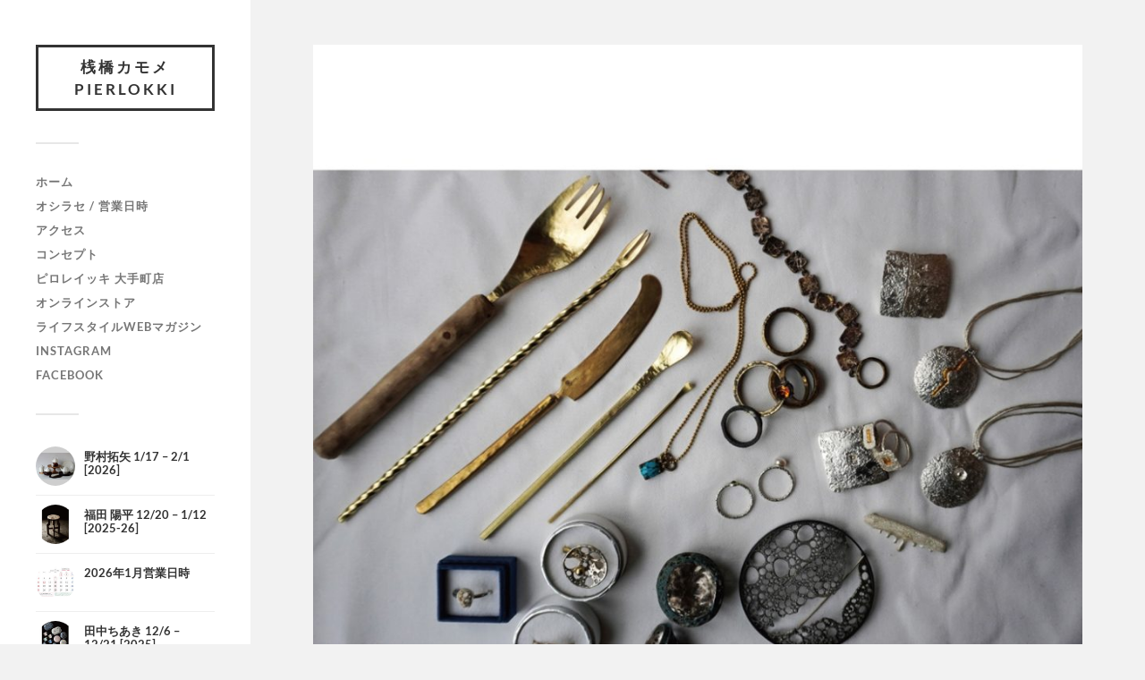

--- FILE ---
content_type: text/html; charset=UTF-8
request_url: https://pierlokki.com/202010dmfujii%C2%95a-33
body_size: 75873
content:
<!DOCTYPE html>

<html class="no-js" dir="ltr" lang="ja" prefix="og: https://ogp.me/ns#">

	<head profile="http://gmpg.org/xfn/11">
		
		<meta http-equiv="Content-Type" content="text/html; charset=UTF-8" />
		<meta name="viewport" content="width=device-width, initial-scale=1.0, maximum-scale=1.0, user-scalable=no" >
		 
		<title>202401DM表_syl_HP | 桟橋カモメ PIERLOKKI</title>

		<!-- All in One SEO 4.9.2 - aioseo.com -->
	<meta name="robots" content="max-image-preview:large" />
	<meta name="author" content="pierlokki"/>
	<link rel="canonical" href="https://pierlokki.com/202010dmfujii%c2%95a-33" />
	<meta name="generator" content="All in One SEO (AIOSEO) 4.9.2" />
		<meta property="og:locale" content="ja_JP" />
		<meta property="og:site_name" content="桟橋カモメ PIERLOKKI | 器・民藝・ガラス・家具・クラフト・北欧ヴィンテージ" />
		<meta property="og:type" content="article" />
		<meta property="og:title" content="202401DM表_syl_HP | 桟橋カモメ PIERLOKKI" />
		<meta property="og:url" content="https://pierlokki.com/202010dmfujii%c2%95a-33" />
		<meta property="article:published_time" content="2023-12-31T02:28:37+00:00" />
		<meta property="article:modified_time" content="2023-12-31T02:30:18+00:00" />
		<meta name="twitter:card" content="summary" />
		<meta name="twitter:title" content="202401DM表_syl_HP | 桟橋カモメ PIERLOKKI" />
		<script type="application/ld+json" class="aioseo-schema">
			{"@context":"https:\/\/schema.org","@graph":[{"@type":"BreadcrumbList","@id":"https:\/\/pierlokki.com\/202010dmfujii%c2%95a-33#breadcrumblist","itemListElement":[{"@type":"ListItem","@id":"https:\/\/pierlokki.com#listItem","position":1,"name":"\u30db\u30fc\u30e0","item":"https:\/\/pierlokki.com","nextItem":{"@type":"ListItem","@id":"https:\/\/pierlokki.com\/202010dmfujii%c2%95a-33#listItem","name":"202401DM\u8868_syl_HP"}},{"@type":"ListItem","@id":"https:\/\/pierlokki.com\/202010dmfujii%c2%95a-33#listItem","position":2,"name":"202401DM\u8868_syl_HP","previousItem":{"@type":"ListItem","@id":"https:\/\/pierlokki.com#listItem","name":"\u30db\u30fc\u30e0"}}]},{"@type":"ItemPage","@id":"https:\/\/pierlokki.com\/202010dmfujii%c2%95a-33#itempage","url":"https:\/\/pierlokki.com\/202010dmfujii%c2%95a-33","name":"202401DM\u8868_syl_HP | \u685f\u6a4b\u30ab\u30e2\u30e1 PIERLOKKI","inLanguage":"ja","isPartOf":{"@id":"https:\/\/pierlokki.com\/#website"},"breadcrumb":{"@id":"https:\/\/pierlokki.com\/202010dmfujii%c2%95a-33#breadcrumblist"},"author":{"@id":"https:\/\/pierlokki.com\/archives\/author\/pierlokki#author"},"creator":{"@id":"https:\/\/pierlokki.com\/archives\/author\/pierlokki#author"},"datePublished":"2023-12-31T11:28:37+09:00","dateModified":"2023-12-31T11:30:18+09:00"},{"@type":"Organization","@id":"https:\/\/pierlokki.com\/#organization","name":"\u685f\u6a4b\u30ab\u30e2\u30e1 PIERLOKKI","description":"\u5668\u30fb\u6c11\u85dd\u30fb\u30ac\u30e9\u30b9\u30fb\u5bb6\u5177\u30fb\u30af\u30e9\u30d5\u30c8\u30fb\u5317\u6b27\u30f4\u30a3\u30f3\u30c6\u30fc\u30b8","url":"https:\/\/pierlokki.com\/"},{"@type":"Person","@id":"https:\/\/pierlokki.com\/archives\/author\/pierlokki#author","url":"https:\/\/pierlokki.com\/archives\/author\/pierlokki","name":"pierlokki"},{"@type":"WebSite","@id":"https:\/\/pierlokki.com\/#website","url":"https:\/\/pierlokki.com\/","name":"\u685f\u6a4b\u30ab\u30e2\u30e1 PIERLOKKI","description":"\u5668\u30fb\u6c11\u85dd\u30fb\u30ac\u30e9\u30b9\u30fb\u5bb6\u5177\u30fb\u30af\u30e9\u30d5\u30c8\u30fb\u5317\u6b27\u30f4\u30a3\u30f3\u30c6\u30fc\u30b8","inLanguage":"ja","publisher":{"@id":"https:\/\/pierlokki.com\/#organization"}}]}
		</script>
		<!-- All in One SEO -->

<script>document.documentElement.className = document.documentElement.className.replace("no-js","js");</script>
<link rel="alternate" type="application/rss+xml" title="桟橋カモメ PIERLOKKI &raquo; フィード" href="https://pierlokki.com/feed" />
<link rel="alternate" type="application/rss+xml" title="桟橋カモメ PIERLOKKI &raquo; コメントフィード" href="https://pierlokki.com/comments/feed" />
<link rel="alternate" title="oEmbed (JSON)" type="application/json+oembed" href="https://pierlokki.com/wp-json/oembed/1.0/embed?url=https%3A%2F%2Fpierlokki.com%2F202010dmfujii%25c2%2595a-33" />
<link rel="alternate" title="oEmbed (XML)" type="text/xml+oembed" href="https://pierlokki.com/wp-json/oembed/1.0/embed?url=https%3A%2F%2Fpierlokki.com%2F202010dmfujii%25c2%2595a-33&#038;format=xml" />
<style id='wp-img-auto-sizes-contain-inline-css' type='text/css'>
img:is([sizes=auto i],[sizes^="auto," i]){contain-intrinsic-size:3000px 1500px}
/*# sourceURL=wp-img-auto-sizes-contain-inline-css */
</style>
<link rel='stylesheet' id='sbi_styles-css' href='https://pierlokki.com/wp/wp-content/plugins/instagram-feed/css/sbi-styles.min.css?ver=6.10.0' type='text/css' media='all' />
<style id='wp-emoji-styles-inline-css' type='text/css'>

	img.wp-smiley, img.emoji {
		display: inline !important;
		border: none !important;
		box-shadow: none !important;
		height: 1em !important;
		width: 1em !important;
		margin: 0 0.07em !important;
		vertical-align: -0.1em !important;
		background: none !important;
		padding: 0 !important;
	}
/*# sourceURL=wp-emoji-styles-inline-css */
</style>
<style id='wp-block-library-inline-css' type='text/css'>
:root{--wp-block-synced-color:#7a00df;--wp-block-synced-color--rgb:122,0,223;--wp-bound-block-color:var(--wp-block-synced-color);--wp-editor-canvas-background:#ddd;--wp-admin-theme-color:#007cba;--wp-admin-theme-color--rgb:0,124,186;--wp-admin-theme-color-darker-10:#006ba1;--wp-admin-theme-color-darker-10--rgb:0,107,160.5;--wp-admin-theme-color-darker-20:#005a87;--wp-admin-theme-color-darker-20--rgb:0,90,135;--wp-admin-border-width-focus:2px}@media (min-resolution:192dpi){:root{--wp-admin-border-width-focus:1.5px}}.wp-element-button{cursor:pointer}:root .has-very-light-gray-background-color{background-color:#eee}:root .has-very-dark-gray-background-color{background-color:#313131}:root .has-very-light-gray-color{color:#eee}:root .has-very-dark-gray-color{color:#313131}:root .has-vivid-green-cyan-to-vivid-cyan-blue-gradient-background{background:linear-gradient(135deg,#00d084,#0693e3)}:root .has-purple-crush-gradient-background{background:linear-gradient(135deg,#34e2e4,#4721fb 50%,#ab1dfe)}:root .has-hazy-dawn-gradient-background{background:linear-gradient(135deg,#faaca8,#dad0ec)}:root .has-subdued-olive-gradient-background{background:linear-gradient(135deg,#fafae1,#67a671)}:root .has-atomic-cream-gradient-background{background:linear-gradient(135deg,#fdd79a,#004a59)}:root .has-nightshade-gradient-background{background:linear-gradient(135deg,#330968,#31cdcf)}:root .has-midnight-gradient-background{background:linear-gradient(135deg,#020381,#2874fc)}:root{--wp--preset--font-size--normal:16px;--wp--preset--font-size--huge:42px}.has-regular-font-size{font-size:1em}.has-larger-font-size{font-size:2.625em}.has-normal-font-size{font-size:var(--wp--preset--font-size--normal)}.has-huge-font-size{font-size:var(--wp--preset--font-size--huge)}.has-text-align-center{text-align:center}.has-text-align-left{text-align:left}.has-text-align-right{text-align:right}.has-fit-text{white-space:nowrap!important}#end-resizable-editor-section{display:none}.aligncenter{clear:both}.items-justified-left{justify-content:flex-start}.items-justified-center{justify-content:center}.items-justified-right{justify-content:flex-end}.items-justified-space-between{justify-content:space-between}.screen-reader-text{border:0;clip-path:inset(50%);height:1px;margin:-1px;overflow:hidden;padding:0;position:absolute;width:1px;word-wrap:normal!important}.screen-reader-text:focus{background-color:#ddd;clip-path:none;color:#444;display:block;font-size:1em;height:auto;left:5px;line-height:normal;padding:15px 23px 14px;text-decoration:none;top:5px;width:auto;z-index:100000}html :where(.has-border-color){border-style:solid}html :where([style*=border-top-color]){border-top-style:solid}html :where([style*=border-right-color]){border-right-style:solid}html :where([style*=border-bottom-color]){border-bottom-style:solid}html :where([style*=border-left-color]){border-left-style:solid}html :where([style*=border-width]){border-style:solid}html :where([style*=border-top-width]){border-top-style:solid}html :where([style*=border-right-width]){border-right-style:solid}html :where([style*=border-bottom-width]){border-bottom-style:solid}html :where([style*=border-left-width]){border-left-style:solid}html :where(img[class*=wp-image-]){height:auto;max-width:100%}:where(figure){margin:0 0 1em}html :where(.is-position-sticky){--wp-admin--admin-bar--position-offset:var(--wp-admin--admin-bar--height,0px)}@media screen and (max-width:600px){html :where(.is-position-sticky){--wp-admin--admin-bar--position-offset:0px}}

/*# sourceURL=wp-block-library-inline-css */
</style><style id='wp-block-social-links-inline-css' type='text/css'>
.wp-block-social-links{background:none;box-sizing:border-box;margin-left:0;padding-left:0;padding-right:0;text-indent:0}.wp-block-social-links .wp-social-link a,.wp-block-social-links .wp-social-link a:hover{border-bottom:0;box-shadow:none;text-decoration:none}.wp-block-social-links .wp-social-link svg{height:1em;width:1em}.wp-block-social-links .wp-social-link span:not(.screen-reader-text){font-size:.65em;margin-left:.5em;margin-right:.5em}.wp-block-social-links.has-small-icon-size{font-size:16px}.wp-block-social-links,.wp-block-social-links.has-normal-icon-size{font-size:24px}.wp-block-social-links.has-large-icon-size{font-size:36px}.wp-block-social-links.has-huge-icon-size{font-size:48px}.wp-block-social-links.aligncenter{display:flex;justify-content:center}.wp-block-social-links.alignright{justify-content:flex-end}.wp-block-social-link{border-radius:9999px;display:block}@media not (prefers-reduced-motion){.wp-block-social-link{transition:transform .1s ease}}.wp-block-social-link{height:auto}.wp-block-social-link a{align-items:center;display:flex;line-height:0}.wp-block-social-link:hover{transform:scale(1.1)}.wp-block-social-links .wp-block-social-link.wp-social-link{display:inline-block;margin:0;padding:0}.wp-block-social-links .wp-block-social-link.wp-social-link .wp-block-social-link-anchor,.wp-block-social-links .wp-block-social-link.wp-social-link .wp-block-social-link-anchor svg,.wp-block-social-links .wp-block-social-link.wp-social-link .wp-block-social-link-anchor:active,.wp-block-social-links .wp-block-social-link.wp-social-link .wp-block-social-link-anchor:hover,.wp-block-social-links .wp-block-social-link.wp-social-link .wp-block-social-link-anchor:visited{color:currentColor;fill:currentColor}:where(.wp-block-social-links:not(.is-style-logos-only)) .wp-social-link{background-color:#f0f0f0;color:#444}:where(.wp-block-social-links:not(.is-style-logos-only)) .wp-social-link-amazon{background-color:#f90;color:#fff}:where(.wp-block-social-links:not(.is-style-logos-only)) .wp-social-link-bandcamp{background-color:#1ea0c3;color:#fff}:where(.wp-block-social-links:not(.is-style-logos-only)) .wp-social-link-behance{background-color:#0757fe;color:#fff}:where(.wp-block-social-links:not(.is-style-logos-only)) .wp-social-link-bluesky{background-color:#0a7aff;color:#fff}:where(.wp-block-social-links:not(.is-style-logos-only)) .wp-social-link-codepen{background-color:#1e1f26;color:#fff}:where(.wp-block-social-links:not(.is-style-logos-only)) .wp-social-link-deviantart{background-color:#02e49b;color:#fff}:where(.wp-block-social-links:not(.is-style-logos-only)) .wp-social-link-discord{background-color:#5865f2;color:#fff}:where(.wp-block-social-links:not(.is-style-logos-only)) .wp-social-link-dribbble{background-color:#e94c89;color:#fff}:where(.wp-block-social-links:not(.is-style-logos-only)) .wp-social-link-dropbox{background-color:#4280ff;color:#fff}:where(.wp-block-social-links:not(.is-style-logos-only)) .wp-social-link-etsy{background-color:#f45800;color:#fff}:where(.wp-block-social-links:not(.is-style-logos-only)) .wp-social-link-facebook{background-color:#0866ff;color:#fff}:where(.wp-block-social-links:not(.is-style-logos-only)) .wp-social-link-fivehundredpx{background-color:#000;color:#fff}:where(.wp-block-social-links:not(.is-style-logos-only)) .wp-social-link-flickr{background-color:#0461dd;color:#fff}:where(.wp-block-social-links:not(.is-style-logos-only)) .wp-social-link-foursquare{background-color:#e65678;color:#fff}:where(.wp-block-social-links:not(.is-style-logos-only)) .wp-social-link-github{background-color:#24292d;color:#fff}:where(.wp-block-social-links:not(.is-style-logos-only)) .wp-social-link-goodreads{background-color:#eceadd;color:#382110}:where(.wp-block-social-links:not(.is-style-logos-only)) .wp-social-link-google{background-color:#ea4434;color:#fff}:where(.wp-block-social-links:not(.is-style-logos-only)) .wp-social-link-gravatar{background-color:#1d4fc4;color:#fff}:where(.wp-block-social-links:not(.is-style-logos-only)) .wp-social-link-instagram{background-color:#f00075;color:#fff}:where(.wp-block-social-links:not(.is-style-logos-only)) .wp-social-link-lastfm{background-color:#e21b24;color:#fff}:where(.wp-block-social-links:not(.is-style-logos-only)) .wp-social-link-linkedin{background-color:#0d66c2;color:#fff}:where(.wp-block-social-links:not(.is-style-logos-only)) .wp-social-link-mastodon{background-color:#3288d4;color:#fff}:where(.wp-block-social-links:not(.is-style-logos-only)) .wp-social-link-medium{background-color:#000;color:#fff}:where(.wp-block-social-links:not(.is-style-logos-only)) .wp-social-link-meetup{background-color:#f6405f;color:#fff}:where(.wp-block-social-links:not(.is-style-logos-only)) .wp-social-link-patreon{background-color:#000;color:#fff}:where(.wp-block-social-links:not(.is-style-logos-only)) .wp-social-link-pinterest{background-color:#e60122;color:#fff}:where(.wp-block-social-links:not(.is-style-logos-only)) .wp-social-link-pocket{background-color:#ef4155;color:#fff}:where(.wp-block-social-links:not(.is-style-logos-only)) .wp-social-link-reddit{background-color:#ff4500;color:#fff}:where(.wp-block-social-links:not(.is-style-logos-only)) .wp-social-link-skype{background-color:#0478d7;color:#fff}:where(.wp-block-social-links:not(.is-style-logos-only)) .wp-social-link-snapchat{background-color:#fefc00;color:#fff;stroke:#000}:where(.wp-block-social-links:not(.is-style-logos-only)) .wp-social-link-soundcloud{background-color:#ff5600;color:#fff}:where(.wp-block-social-links:not(.is-style-logos-only)) .wp-social-link-spotify{background-color:#1bd760;color:#fff}:where(.wp-block-social-links:not(.is-style-logos-only)) .wp-social-link-telegram{background-color:#2aabee;color:#fff}:where(.wp-block-social-links:not(.is-style-logos-only)) .wp-social-link-threads{background-color:#000;color:#fff}:where(.wp-block-social-links:not(.is-style-logos-only)) .wp-social-link-tiktok{background-color:#000;color:#fff}:where(.wp-block-social-links:not(.is-style-logos-only)) .wp-social-link-tumblr{background-color:#011835;color:#fff}:where(.wp-block-social-links:not(.is-style-logos-only)) .wp-social-link-twitch{background-color:#6440a4;color:#fff}:where(.wp-block-social-links:not(.is-style-logos-only)) .wp-social-link-twitter{background-color:#1da1f2;color:#fff}:where(.wp-block-social-links:not(.is-style-logos-only)) .wp-social-link-vimeo{background-color:#1eb7ea;color:#fff}:where(.wp-block-social-links:not(.is-style-logos-only)) .wp-social-link-vk{background-color:#4680c2;color:#fff}:where(.wp-block-social-links:not(.is-style-logos-only)) .wp-social-link-wordpress{background-color:#3499cd;color:#fff}:where(.wp-block-social-links:not(.is-style-logos-only)) .wp-social-link-whatsapp{background-color:#25d366;color:#fff}:where(.wp-block-social-links:not(.is-style-logos-only)) .wp-social-link-x{background-color:#000;color:#fff}:where(.wp-block-social-links:not(.is-style-logos-only)) .wp-social-link-yelp{background-color:#d32422;color:#fff}:where(.wp-block-social-links:not(.is-style-logos-only)) .wp-social-link-youtube{background-color:red;color:#fff}:where(.wp-block-social-links.is-style-logos-only) .wp-social-link{background:none}:where(.wp-block-social-links.is-style-logos-only) .wp-social-link svg{height:1.25em;width:1.25em}:where(.wp-block-social-links.is-style-logos-only) .wp-social-link-amazon{color:#f90}:where(.wp-block-social-links.is-style-logos-only) .wp-social-link-bandcamp{color:#1ea0c3}:where(.wp-block-social-links.is-style-logos-only) .wp-social-link-behance{color:#0757fe}:where(.wp-block-social-links.is-style-logos-only) .wp-social-link-bluesky{color:#0a7aff}:where(.wp-block-social-links.is-style-logos-only) .wp-social-link-codepen{color:#1e1f26}:where(.wp-block-social-links.is-style-logos-only) .wp-social-link-deviantart{color:#02e49b}:where(.wp-block-social-links.is-style-logos-only) .wp-social-link-discord{color:#5865f2}:where(.wp-block-social-links.is-style-logos-only) .wp-social-link-dribbble{color:#e94c89}:where(.wp-block-social-links.is-style-logos-only) .wp-social-link-dropbox{color:#4280ff}:where(.wp-block-social-links.is-style-logos-only) .wp-social-link-etsy{color:#f45800}:where(.wp-block-social-links.is-style-logos-only) .wp-social-link-facebook{color:#0866ff}:where(.wp-block-social-links.is-style-logos-only) .wp-social-link-fivehundredpx{color:#000}:where(.wp-block-social-links.is-style-logos-only) .wp-social-link-flickr{color:#0461dd}:where(.wp-block-social-links.is-style-logos-only) .wp-social-link-foursquare{color:#e65678}:where(.wp-block-social-links.is-style-logos-only) .wp-social-link-github{color:#24292d}:where(.wp-block-social-links.is-style-logos-only) .wp-social-link-goodreads{color:#382110}:where(.wp-block-social-links.is-style-logos-only) .wp-social-link-google{color:#ea4434}:where(.wp-block-social-links.is-style-logos-only) .wp-social-link-gravatar{color:#1d4fc4}:where(.wp-block-social-links.is-style-logos-only) .wp-social-link-instagram{color:#f00075}:where(.wp-block-social-links.is-style-logos-only) .wp-social-link-lastfm{color:#e21b24}:where(.wp-block-social-links.is-style-logos-only) .wp-social-link-linkedin{color:#0d66c2}:where(.wp-block-social-links.is-style-logos-only) .wp-social-link-mastodon{color:#3288d4}:where(.wp-block-social-links.is-style-logos-only) .wp-social-link-medium{color:#000}:where(.wp-block-social-links.is-style-logos-only) .wp-social-link-meetup{color:#f6405f}:where(.wp-block-social-links.is-style-logos-only) .wp-social-link-patreon{color:#000}:where(.wp-block-social-links.is-style-logos-only) .wp-social-link-pinterest{color:#e60122}:where(.wp-block-social-links.is-style-logos-only) .wp-social-link-pocket{color:#ef4155}:where(.wp-block-social-links.is-style-logos-only) .wp-social-link-reddit{color:#ff4500}:where(.wp-block-social-links.is-style-logos-only) .wp-social-link-skype{color:#0478d7}:where(.wp-block-social-links.is-style-logos-only) .wp-social-link-snapchat{color:#fff;stroke:#000}:where(.wp-block-social-links.is-style-logos-only) .wp-social-link-soundcloud{color:#ff5600}:where(.wp-block-social-links.is-style-logos-only) .wp-social-link-spotify{color:#1bd760}:where(.wp-block-social-links.is-style-logos-only) .wp-social-link-telegram{color:#2aabee}:where(.wp-block-social-links.is-style-logos-only) .wp-social-link-threads{color:#000}:where(.wp-block-social-links.is-style-logos-only) .wp-social-link-tiktok{color:#000}:where(.wp-block-social-links.is-style-logos-only) .wp-social-link-tumblr{color:#011835}:where(.wp-block-social-links.is-style-logos-only) .wp-social-link-twitch{color:#6440a4}:where(.wp-block-social-links.is-style-logos-only) .wp-social-link-twitter{color:#1da1f2}:where(.wp-block-social-links.is-style-logos-only) .wp-social-link-vimeo{color:#1eb7ea}:where(.wp-block-social-links.is-style-logos-only) .wp-social-link-vk{color:#4680c2}:where(.wp-block-social-links.is-style-logos-only) .wp-social-link-whatsapp{color:#25d366}:where(.wp-block-social-links.is-style-logos-only) .wp-social-link-wordpress{color:#3499cd}:where(.wp-block-social-links.is-style-logos-only) .wp-social-link-x{color:#000}:where(.wp-block-social-links.is-style-logos-only) .wp-social-link-yelp{color:#d32422}:where(.wp-block-social-links.is-style-logos-only) .wp-social-link-youtube{color:red}.wp-block-social-links.is-style-pill-shape .wp-social-link{width:auto}:root :where(.wp-block-social-links .wp-social-link a){padding:.25em}:root :where(.wp-block-social-links.is-style-logos-only .wp-social-link a){padding:0}:root :where(.wp-block-social-links.is-style-pill-shape .wp-social-link a){padding-left:.6666666667em;padding-right:.6666666667em}.wp-block-social-links:not(.has-icon-color):not(.has-icon-background-color) .wp-social-link-snapchat .wp-block-social-link-label{color:#000}
/*# sourceURL=https://pierlokki.com/wp/wp-includes/blocks/social-links/style.min.css */
</style>
<style id='global-styles-inline-css' type='text/css'>
:root{--wp--preset--aspect-ratio--square: 1;--wp--preset--aspect-ratio--4-3: 4/3;--wp--preset--aspect-ratio--3-4: 3/4;--wp--preset--aspect-ratio--3-2: 3/2;--wp--preset--aspect-ratio--2-3: 2/3;--wp--preset--aspect-ratio--16-9: 16/9;--wp--preset--aspect-ratio--9-16: 9/16;--wp--preset--color--black: #333;--wp--preset--color--cyan-bluish-gray: #abb8c3;--wp--preset--color--white: #fff;--wp--preset--color--pale-pink: #f78da7;--wp--preset--color--vivid-red: #cf2e2e;--wp--preset--color--luminous-vivid-orange: #ff6900;--wp--preset--color--luminous-vivid-amber: #fcb900;--wp--preset--color--light-green-cyan: #7bdcb5;--wp--preset--color--vivid-green-cyan: #00d084;--wp--preset--color--pale-cyan-blue: #8ed1fc;--wp--preset--color--vivid-cyan-blue: #0693e3;--wp--preset--color--vivid-purple: #9b51e0;--wp--preset--color--accent: #019EBD;--wp--preset--color--dark-gray: #444;--wp--preset--color--medium-gray: #666;--wp--preset--color--light-gray: #767676;--wp--preset--gradient--vivid-cyan-blue-to-vivid-purple: linear-gradient(135deg,rgb(6,147,227) 0%,rgb(155,81,224) 100%);--wp--preset--gradient--light-green-cyan-to-vivid-green-cyan: linear-gradient(135deg,rgb(122,220,180) 0%,rgb(0,208,130) 100%);--wp--preset--gradient--luminous-vivid-amber-to-luminous-vivid-orange: linear-gradient(135deg,rgb(252,185,0) 0%,rgb(255,105,0) 100%);--wp--preset--gradient--luminous-vivid-orange-to-vivid-red: linear-gradient(135deg,rgb(255,105,0) 0%,rgb(207,46,46) 100%);--wp--preset--gradient--very-light-gray-to-cyan-bluish-gray: linear-gradient(135deg,rgb(238,238,238) 0%,rgb(169,184,195) 100%);--wp--preset--gradient--cool-to-warm-spectrum: linear-gradient(135deg,rgb(74,234,220) 0%,rgb(151,120,209) 20%,rgb(207,42,186) 40%,rgb(238,44,130) 60%,rgb(251,105,98) 80%,rgb(254,248,76) 100%);--wp--preset--gradient--blush-light-purple: linear-gradient(135deg,rgb(255,206,236) 0%,rgb(152,150,240) 100%);--wp--preset--gradient--blush-bordeaux: linear-gradient(135deg,rgb(254,205,165) 0%,rgb(254,45,45) 50%,rgb(107,0,62) 100%);--wp--preset--gradient--luminous-dusk: linear-gradient(135deg,rgb(255,203,112) 0%,rgb(199,81,192) 50%,rgb(65,88,208) 100%);--wp--preset--gradient--pale-ocean: linear-gradient(135deg,rgb(255,245,203) 0%,rgb(182,227,212) 50%,rgb(51,167,181) 100%);--wp--preset--gradient--electric-grass: linear-gradient(135deg,rgb(202,248,128) 0%,rgb(113,206,126) 100%);--wp--preset--gradient--midnight: linear-gradient(135deg,rgb(2,3,129) 0%,rgb(40,116,252) 100%);--wp--preset--font-size--small: 16px;--wp--preset--font-size--medium: 20px;--wp--preset--font-size--large: 24px;--wp--preset--font-size--x-large: 42px;--wp--preset--font-size--normal: 18px;--wp--preset--font-size--larger: 27px;--wp--preset--spacing--20: 0.44rem;--wp--preset--spacing--30: 0.67rem;--wp--preset--spacing--40: 1rem;--wp--preset--spacing--50: 1.5rem;--wp--preset--spacing--60: 2.25rem;--wp--preset--spacing--70: 3.38rem;--wp--preset--spacing--80: 5.06rem;--wp--preset--shadow--natural: 6px 6px 9px rgba(0, 0, 0, 0.2);--wp--preset--shadow--deep: 12px 12px 50px rgba(0, 0, 0, 0.4);--wp--preset--shadow--sharp: 6px 6px 0px rgba(0, 0, 0, 0.2);--wp--preset--shadow--outlined: 6px 6px 0px -3px rgb(255, 255, 255), 6px 6px rgb(0, 0, 0);--wp--preset--shadow--crisp: 6px 6px 0px rgb(0, 0, 0);}:where(.is-layout-flex){gap: 0.5em;}:where(.is-layout-grid){gap: 0.5em;}body .is-layout-flex{display: flex;}.is-layout-flex{flex-wrap: wrap;align-items: center;}.is-layout-flex > :is(*, div){margin: 0;}body .is-layout-grid{display: grid;}.is-layout-grid > :is(*, div){margin: 0;}:where(.wp-block-columns.is-layout-flex){gap: 2em;}:where(.wp-block-columns.is-layout-grid){gap: 2em;}:where(.wp-block-post-template.is-layout-flex){gap: 1.25em;}:where(.wp-block-post-template.is-layout-grid){gap: 1.25em;}.has-black-color{color: var(--wp--preset--color--black) !important;}.has-cyan-bluish-gray-color{color: var(--wp--preset--color--cyan-bluish-gray) !important;}.has-white-color{color: var(--wp--preset--color--white) !important;}.has-pale-pink-color{color: var(--wp--preset--color--pale-pink) !important;}.has-vivid-red-color{color: var(--wp--preset--color--vivid-red) !important;}.has-luminous-vivid-orange-color{color: var(--wp--preset--color--luminous-vivid-orange) !important;}.has-luminous-vivid-amber-color{color: var(--wp--preset--color--luminous-vivid-amber) !important;}.has-light-green-cyan-color{color: var(--wp--preset--color--light-green-cyan) !important;}.has-vivid-green-cyan-color{color: var(--wp--preset--color--vivid-green-cyan) !important;}.has-pale-cyan-blue-color{color: var(--wp--preset--color--pale-cyan-blue) !important;}.has-vivid-cyan-blue-color{color: var(--wp--preset--color--vivid-cyan-blue) !important;}.has-vivid-purple-color{color: var(--wp--preset--color--vivid-purple) !important;}.has-black-background-color{background-color: var(--wp--preset--color--black) !important;}.has-cyan-bluish-gray-background-color{background-color: var(--wp--preset--color--cyan-bluish-gray) !important;}.has-white-background-color{background-color: var(--wp--preset--color--white) !important;}.has-pale-pink-background-color{background-color: var(--wp--preset--color--pale-pink) !important;}.has-vivid-red-background-color{background-color: var(--wp--preset--color--vivid-red) !important;}.has-luminous-vivid-orange-background-color{background-color: var(--wp--preset--color--luminous-vivid-orange) !important;}.has-luminous-vivid-amber-background-color{background-color: var(--wp--preset--color--luminous-vivid-amber) !important;}.has-light-green-cyan-background-color{background-color: var(--wp--preset--color--light-green-cyan) !important;}.has-vivid-green-cyan-background-color{background-color: var(--wp--preset--color--vivid-green-cyan) !important;}.has-pale-cyan-blue-background-color{background-color: var(--wp--preset--color--pale-cyan-blue) !important;}.has-vivid-cyan-blue-background-color{background-color: var(--wp--preset--color--vivid-cyan-blue) !important;}.has-vivid-purple-background-color{background-color: var(--wp--preset--color--vivid-purple) !important;}.has-black-border-color{border-color: var(--wp--preset--color--black) !important;}.has-cyan-bluish-gray-border-color{border-color: var(--wp--preset--color--cyan-bluish-gray) !important;}.has-white-border-color{border-color: var(--wp--preset--color--white) !important;}.has-pale-pink-border-color{border-color: var(--wp--preset--color--pale-pink) !important;}.has-vivid-red-border-color{border-color: var(--wp--preset--color--vivid-red) !important;}.has-luminous-vivid-orange-border-color{border-color: var(--wp--preset--color--luminous-vivid-orange) !important;}.has-luminous-vivid-amber-border-color{border-color: var(--wp--preset--color--luminous-vivid-amber) !important;}.has-light-green-cyan-border-color{border-color: var(--wp--preset--color--light-green-cyan) !important;}.has-vivid-green-cyan-border-color{border-color: var(--wp--preset--color--vivid-green-cyan) !important;}.has-pale-cyan-blue-border-color{border-color: var(--wp--preset--color--pale-cyan-blue) !important;}.has-vivid-cyan-blue-border-color{border-color: var(--wp--preset--color--vivid-cyan-blue) !important;}.has-vivid-purple-border-color{border-color: var(--wp--preset--color--vivid-purple) !important;}.has-vivid-cyan-blue-to-vivid-purple-gradient-background{background: var(--wp--preset--gradient--vivid-cyan-blue-to-vivid-purple) !important;}.has-light-green-cyan-to-vivid-green-cyan-gradient-background{background: var(--wp--preset--gradient--light-green-cyan-to-vivid-green-cyan) !important;}.has-luminous-vivid-amber-to-luminous-vivid-orange-gradient-background{background: var(--wp--preset--gradient--luminous-vivid-amber-to-luminous-vivid-orange) !important;}.has-luminous-vivid-orange-to-vivid-red-gradient-background{background: var(--wp--preset--gradient--luminous-vivid-orange-to-vivid-red) !important;}.has-very-light-gray-to-cyan-bluish-gray-gradient-background{background: var(--wp--preset--gradient--very-light-gray-to-cyan-bluish-gray) !important;}.has-cool-to-warm-spectrum-gradient-background{background: var(--wp--preset--gradient--cool-to-warm-spectrum) !important;}.has-blush-light-purple-gradient-background{background: var(--wp--preset--gradient--blush-light-purple) !important;}.has-blush-bordeaux-gradient-background{background: var(--wp--preset--gradient--blush-bordeaux) !important;}.has-luminous-dusk-gradient-background{background: var(--wp--preset--gradient--luminous-dusk) !important;}.has-pale-ocean-gradient-background{background: var(--wp--preset--gradient--pale-ocean) !important;}.has-electric-grass-gradient-background{background: var(--wp--preset--gradient--electric-grass) !important;}.has-midnight-gradient-background{background: var(--wp--preset--gradient--midnight) !important;}.has-small-font-size{font-size: var(--wp--preset--font-size--small) !important;}.has-medium-font-size{font-size: var(--wp--preset--font-size--medium) !important;}.has-large-font-size{font-size: var(--wp--preset--font-size--large) !important;}.has-x-large-font-size{font-size: var(--wp--preset--font-size--x-large) !important;}
/*# sourceURL=global-styles-inline-css */
</style>
<style id='core-block-supports-inline-css' type='text/css'>
.wp-container-core-social-links-is-layout-f4f497dd{justify-content:flex-start;}
/*# sourceURL=core-block-supports-inline-css */
</style>

<style id='classic-theme-styles-inline-css' type='text/css'>
/*! This file is auto-generated */
.wp-block-button__link{color:#fff;background-color:#32373c;border-radius:9999px;box-shadow:none;text-decoration:none;padding:calc(.667em + 2px) calc(1.333em + 2px);font-size:1.125em}.wp-block-file__button{background:#32373c;color:#fff;text-decoration:none}
/*# sourceURL=/wp-includes/css/classic-themes.min.css */
</style>
<link rel='stylesheet' id='fukasawa_googleFonts-css' href='https://pierlokki.com/wp/wp-content/themes/fukasawa/assets/css/fonts.css?ver=91d45796206af5ad4401d471cc2d5483' type='text/css' media='all' />
<link rel='stylesheet' id='fukasawa_genericons-css' href='https://pierlokki.com/wp/wp-content/themes/fukasawa/assets/fonts/genericons/genericons.css?ver=91d45796206af5ad4401d471cc2d5483' type='text/css' media='all' />
<link rel='stylesheet' id='fukasawa_style-css' href='https://pierlokki.com/wp/wp-content/themes/fukasawa/style.css' type='text/css' media='all' />
<script type="text/javascript" src="https://pierlokki.com/wp/wp-includes/js/jquery/jquery.min.js?ver=3.7.1" id="jquery-core-js"></script>
<script type="text/javascript" src="https://pierlokki.com/wp/wp-includes/js/jquery/jquery-migrate.min.js?ver=3.4.1" id="jquery-migrate-js"></script>
<script type="text/javascript" src="https://pierlokki.com/wp/wp-content/themes/fukasawa/assets/js/flexslider.js?ver=1" id="fukasawa_flexslider-js"></script>
<link rel="https://api.w.org/" href="https://pierlokki.com/wp-json/" /><link rel="alternate" title="JSON" type="application/json" href="https://pierlokki.com/wp-json/wp/v2/media/3240" /><link rel="EditURI" type="application/rsd+xml" title="RSD" href="https://pierlokki.com/wp/xmlrpc.php?rsd" />

<link rel='shortlink' href='https://pierlokki.com/?p=3240' />
<!-- Customizer CSS --><style type="text/css"></style><!--/Customizer CSS--><link rel="icon" href="https://pierlokki.com/wp/wp-content/uploads/2020/04/cropped-PL512-32x32.jpg" sizes="32x32" />
<link rel="icon" href="https://pierlokki.com/wp/wp-content/uploads/2020/04/cropped-PL512-192x192.jpg" sizes="192x192" />
<link rel="apple-touch-icon" href="https://pierlokki.com/wp/wp-content/uploads/2020/04/cropped-PL512-180x180.jpg" />
<meta name="msapplication-TileImage" content="https://pierlokki.com/wp/wp-content/uploads/2020/04/cropped-PL512-270x270.jpg" />
	
	</head>
	
	<body class="attachment wp-singular attachment-template-default single single-attachment postid-3240 attachmentid-3240 attachment-jpeg wp-theme-fukasawa wp-is-not-mobile">

		
		<a class="skip-link button" href="#site-content">本文にジャンプ</a>
	
		<div class="mobile-navigation">
	
			<ul class="mobile-menu">
						
				<li id="menu-item-20" class="menu-item menu-item-type-custom menu-item-object-custom menu-item-home menu-item-20"><a href="https://pierlokki.com/">ホーム</a></li>
<li id="menu-item-22" class="menu-item menu-item-type-post_type menu-item-object-page menu-item-22"><a href="https://pierlokki.com/%e3%82%aa%e3%82%b7%e3%83%a9%e3%82%bb">オシラセ / 営業日時</a></li>
<li id="menu-item-25" class="menu-item menu-item-type-post_type menu-item-object-page menu-item-25"><a href="https://pierlokki.com/%e3%82%a2%e3%82%af%e3%82%bb%e3%82%b9">アクセス</a></li>
<li id="menu-item-537" class="menu-item menu-item-type-post_type menu-item-object-page menu-item-537"><a href="https://pierlokki.com/%e3%82%b3%e3%83%b3%e3%82%bb%e3%83%97%e3%83%88">コンセプト</a></li>
<li id="menu-item-86" class="menu-item menu-item-type-custom menu-item-object-custom menu-item-86"><a href="https://piroleikki.info/?page_id=20730">ピロレイッキ 大手町店</a></li>
<li id="menu-item-87" class="menu-item menu-item-type-custom menu-item-object-custom menu-item-87"><a href="https://piroleikki.co.jp/">オンラインストア</a></li>
<li id="menu-item-2191" class="menu-item menu-item-type-custom menu-item-object-custom menu-item-2191"><a href="https://ameblo.jp/piroleikki-lifestyle/">ライフスタイルWEBマガジン</a></li>
<li id="menu-item-2776" class="menu-item menu-item-type-custom menu-item-object-custom menu-item-2776"><a href="https://www.instagram.com/piroleikki/">Instagram</a></li>
<li id="menu-item-2777" class="menu-item menu-item-type-custom menu-item-object-custom menu-item-2777"><a href="https://www.facebook.com/Piroleikki-%E3%83%94%E3%83%AD%E3%83%AC%E3%82%A4%E3%83%83%E3%82%AD-103701588705107">Facebook</a></li>
				
			 </ul>
		 
		</div><!-- .mobile-navigation -->
	
		<div class="sidebar">
		
					
				<div class="blog-title">
					<a href="https://pierlokki.com" rel="home">桟橋カモメ PIERLOKKI</a>
				</div>
				
						
			<button type="button" class="nav-toggle">
			
				<div class="bars">
					<div class="bar"></div>
					<div class="bar"></div>
					<div class="bar"></div>
				</div>
				
				<p>
					<span class="menu">メニュー</span>
					<span class="close">閉じる</span>
				</p>
			
			</button>
			
			<ul class="main-menu">
				<li id="menu-item-20" class="menu-item menu-item-type-custom menu-item-object-custom menu-item-home menu-item-20"><a href="https://pierlokki.com/">ホーム</a></li>
<li id="menu-item-22" class="menu-item menu-item-type-post_type menu-item-object-page menu-item-22"><a href="https://pierlokki.com/%e3%82%aa%e3%82%b7%e3%83%a9%e3%82%bb">オシラセ / 営業日時</a></li>
<li id="menu-item-25" class="menu-item menu-item-type-post_type menu-item-object-page menu-item-25"><a href="https://pierlokki.com/%e3%82%a2%e3%82%af%e3%82%bb%e3%82%b9">アクセス</a></li>
<li id="menu-item-537" class="menu-item menu-item-type-post_type menu-item-object-page menu-item-537"><a href="https://pierlokki.com/%e3%82%b3%e3%83%b3%e3%82%bb%e3%83%97%e3%83%88">コンセプト</a></li>
<li id="menu-item-86" class="menu-item menu-item-type-custom menu-item-object-custom menu-item-86"><a href="https://piroleikki.info/?page_id=20730">ピロレイッキ 大手町店</a></li>
<li id="menu-item-87" class="menu-item menu-item-type-custom menu-item-object-custom menu-item-87"><a href="https://piroleikki.co.jp/">オンラインストア</a></li>
<li id="menu-item-2191" class="menu-item menu-item-type-custom menu-item-object-custom menu-item-2191"><a href="https://ameblo.jp/piroleikki-lifestyle/">ライフスタイルWEBマガジン</a></li>
<li id="menu-item-2776" class="menu-item menu-item-type-custom menu-item-object-custom menu-item-2776"><a href="https://www.instagram.com/piroleikki/">Instagram</a></li>
<li id="menu-item-2777" class="menu-item menu-item-type-custom menu-item-object-custom menu-item-2777"><a href="https://www.facebook.com/Piroleikki-%E3%83%94%E3%83%AD%E3%83%AC%E3%82%A4%E3%83%83%E3%82%AD-103701588705107">Facebook</a></li>
			</ul><!-- .main-menu -->

							<div class="widgets">
					<div id="widget_fukasawa_recent_posts-2" class="widget widget_fukasawa_recent_posts"><div class="widget-content clear">		
			<ul>
				
							
						<li>
						
							<a href="https://pierlokki.com/archives/4337" class="clear">
									
								<div class="post-icon">
								
									<img width="150" height="150" src="https://pierlokki.com/wp/wp-content/uploads/2025/12/202601DMtn_F1000-150x150.jpg" class="attachment-thumbnail size-thumbnail wp-post-image" alt="" decoding="async" srcset="https://pierlokki.com/wp/wp-content/uploads/2025/12/202601DMtn_F1000-150x150.jpg 150w, https://pierlokki.com/wp/wp-content/uploads/2025/12/202601DMtn_F1000-300x300.jpg 300w, https://pierlokki.com/wp/wp-content/uploads/2025/12/202601DMtn_F1000-768x768.jpg 768w, https://pierlokki.com/wp/wp-content/uploads/2025/12/202601DMtn_F1000-88x88.jpg 88w, https://pierlokki.com/wp/wp-content/uploads/2025/12/202601DMtn_F1000-973x973.jpg 973w, https://pierlokki.com/wp/wp-content/uploads/2025/12/202601DMtn_F1000-508x508.jpg 508w, https://pierlokki.com/wp/wp-content/uploads/2025/12/202601DMtn_F1000.jpg 1000w" sizes="(max-width: 150px) 100vw, 150px" />									
								</div>
								
								<div class="inner">
									<p class="title">野村拓矢 1/17 &#8211; 2/1 [2026]</p>
									<p class="meta"></p>
								</div>
													
							</a>
							
						</li>
		
								
						<li>
						
							<a href="https://pierlokki.com/archives/4331" class="clear">
									
								<div class="post-icon">
								
									<img width="150" height="150" src="https://pierlokki.com/wp/wp-content/uploads/2025/12/202512DMpynel_F1000-150x150.jpg" class="attachment-thumbnail size-thumbnail wp-post-image" alt="" decoding="async" srcset="https://pierlokki.com/wp/wp-content/uploads/2025/12/202512DMpynel_F1000-150x150.jpg 150w, https://pierlokki.com/wp/wp-content/uploads/2025/12/202512DMpynel_F1000-300x300.jpg 300w, https://pierlokki.com/wp/wp-content/uploads/2025/12/202512DMpynel_F1000-768x768.jpg 768w, https://pierlokki.com/wp/wp-content/uploads/2025/12/202512DMpynel_F1000-88x88.jpg 88w, https://pierlokki.com/wp/wp-content/uploads/2025/12/202512DMpynel_F1000-973x973.jpg 973w, https://pierlokki.com/wp/wp-content/uploads/2025/12/202512DMpynel_F1000-508x508.jpg 508w, https://pierlokki.com/wp/wp-content/uploads/2025/12/202512DMpynel_F1000.jpg 1000w" sizes="(max-width: 150px) 100vw, 150px" />									
								</div>
								
								<div class="inner">
									<p class="title">福田 陽平 12/20 &#8211; 1/12 [2025-26]</p>
									<p class="meta"></p>
								</div>
													
							</a>
							
						</li>
		
								
						<li>
						
							<a href="https://pierlokki.com/archives/4341" class="clear">
									
								<div class="post-icon">
								
									<img width="150" height="150" src="https://pierlokki.com/wp/wp-content/uploads/2025/12/202601カレンダー1000-150x150.jpg" class="attachment-thumbnail size-thumbnail wp-post-image" alt="" decoding="async" srcset="https://pierlokki.com/wp/wp-content/uploads/2025/12/202601カレンダー1000-150x150.jpg 150w, https://pierlokki.com/wp/wp-content/uploads/2025/12/202601カレンダー1000-300x300.jpg 300w, https://pierlokki.com/wp/wp-content/uploads/2025/12/202601カレンダー1000-768x768.jpg 768w, https://pierlokki.com/wp/wp-content/uploads/2025/12/202601カレンダー1000-88x88.jpg 88w, https://pierlokki.com/wp/wp-content/uploads/2025/12/202601カレンダー1000-973x973.jpg 973w, https://pierlokki.com/wp/wp-content/uploads/2025/12/202601カレンダー1000-508x508.jpg 508w, https://pierlokki.com/wp/wp-content/uploads/2025/12/202601カレンダー1000.jpg 1000w" sizes="(max-width: 150px) 100vw, 150px" />									
								</div>
								
								<div class="inner">
									<p class="title">2026年1月営業日時</p>
									<p class="meta"></p>
								</div>
													
							</a>
							
						</li>
		
								
						<li>
						
							<a href="https://pierlokki.com/archives/4285" class="clear">
									
								<div class="post-icon">
								
									<img width="150" height="150" src="https://pierlokki.com/wp/wp-content/uploads/2025/11/202512DMcht_F1000-150x150.jpg" class="attachment-thumbnail size-thumbnail wp-post-image" alt="" decoding="async" srcset="https://pierlokki.com/wp/wp-content/uploads/2025/11/202512DMcht_F1000-150x150.jpg 150w, https://pierlokki.com/wp/wp-content/uploads/2025/11/202512DMcht_F1000-300x300.jpg 300w, https://pierlokki.com/wp/wp-content/uploads/2025/11/202512DMcht_F1000-768x768.jpg 768w, https://pierlokki.com/wp/wp-content/uploads/2025/11/202512DMcht_F1000-88x88.jpg 88w, https://pierlokki.com/wp/wp-content/uploads/2025/11/202512DMcht_F1000-973x973.jpg 973w, https://pierlokki.com/wp/wp-content/uploads/2025/11/202512DMcht_F1000-508x508.jpg 508w, https://pierlokki.com/wp/wp-content/uploads/2025/11/202512DMcht_F1000.jpg 1000w" sizes="(max-width: 150px) 100vw, 150px" />									
								</div>
								
								<div class="inner">
									<p class="title">田中ちあき 12/6 &#8211; 12/21 [2025]</p>
									<p class="meta"></p>
								</div>
													
							</a>
							
						</li>
		
								
						<li>
						
							<a href="https://pierlokki.com/archives/4170" class="clear">
									
								<div class="post-icon">
								
									<img width="150" height="150" src="https://pierlokki.com/wp/wp-content/uploads/2025/11/202511DM2thinktaF1000-150x150.jpg" class="attachment-thumbnail size-thumbnail wp-post-image" alt="" decoding="async" srcset="https://pierlokki.com/wp/wp-content/uploads/2025/11/202511DM2thinktaF1000-150x150.jpg 150w, https://pierlokki.com/wp/wp-content/uploads/2025/11/202511DM2thinktaF1000-300x300.jpg 300w, https://pierlokki.com/wp/wp-content/uploads/2025/11/202511DM2thinktaF1000-768x768.jpg 768w, https://pierlokki.com/wp/wp-content/uploads/2025/11/202511DM2thinktaF1000-88x88.jpg 88w, https://pierlokki.com/wp/wp-content/uploads/2025/11/202511DM2thinktaF1000-973x973.jpg 973w, https://pierlokki.com/wp/wp-content/uploads/2025/11/202511DM2thinktaF1000-508x508.jpg 508w, https://pierlokki.com/wp/wp-content/uploads/2025/11/202511DM2thinktaF1000.jpg 1000w" sizes="(max-width: 150px) 100vw, 150px" />									
								</div>
								
								<div class="inner">
									<p class="title">森想木工舎 田澤祐介 11/22 &#8211; 12/14 [2025]</p>
									<p class="meta"></p>
								</div>
													
							</a>
							
						</li>
		
								
						<li>
						
							<a href="https://pierlokki.com/archives/4325" class="clear">
									
								<div class="post-icon">
								
									<img width="150" height="150" src="https://pierlokki.com/wp/wp-content/uploads/2025/12/202512カレンダー1000-150x150.jpg" class="attachment-thumbnail size-thumbnail wp-post-image" alt="" decoding="async" srcset="https://pierlokki.com/wp/wp-content/uploads/2025/12/202512カレンダー1000-150x150.jpg 150w, https://pierlokki.com/wp/wp-content/uploads/2025/12/202512カレンダー1000-300x300.jpg 300w, https://pierlokki.com/wp/wp-content/uploads/2025/12/202512カレンダー1000-768x768.jpg 768w, https://pierlokki.com/wp/wp-content/uploads/2025/12/202512カレンダー1000-88x88.jpg 88w, https://pierlokki.com/wp/wp-content/uploads/2025/12/202512カレンダー1000-973x973.jpg 973w, https://pierlokki.com/wp/wp-content/uploads/2025/12/202512カレンダー1000-508x508.jpg 508w, https://pierlokki.com/wp/wp-content/uploads/2025/12/202512カレンダー1000.jpg 1000w" sizes="(max-width: 150px) 100vw, 150px" />									
								</div>
								
								<div class="inner">
									<p class="title">2025年12月営業日時</p>
									<p class="meta"></p>
								</div>
													
							</a>
							
						</li>
		
								
						<li>
						
							<a href="https://pierlokki.com/archives/4161" class="clear">
									
								<div class="post-icon">
								
									<img width="150" height="150" src="https://pierlokki.com/wp/wp-content/uploads/2025/10/202511lion_F_1000-150x150.jpg" class="attachment-thumbnail size-thumbnail wp-post-image" alt="" decoding="async" srcset="https://pierlokki.com/wp/wp-content/uploads/2025/10/202511lion_F_1000-150x150.jpg 150w, https://pierlokki.com/wp/wp-content/uploads/2025/10/202511lion_F_1000-300x300.jpg 300w, https://pierlokki.com/wp/wp-content/uploads/2025/10/202511lion_F_1000-768x768.jpg 768w, https://pierlokki.com/wp/wp-content/uploads/2025/10/202511lion_F_1000-88x88.jpg 88w, https://pierlokki.com/wp/wp-content/uploads/2025/10/202511lion_F_1000-973x973.jpg 973w, https://pierlokki.com/wp/wp-content/uploads/2025/10/202511lion_F_1000-508x508.jpg 508w, https://pierlokki.com/wp/wp-content/uploads/2025/10/202511lion_F_1000.jpg 1000w" sizes="(max-width: 150px) 100vw, 150px" />									
								</div>
								
								<div class="inner">
									<p class="title">羅以音窯 江口誠基・香澄 11/1 &#8211; 11/16 [2025]</p>
									<p class="meta"></p>
								</div>
													
							</a>
							
						</li>
		
								
						<li>
						
							<a href="https://pierlokki.com/archives/4154" class="clear">
									
								<div class="post-icon">
								
									<img width="150" height="150" src="https://pierlokki.com/wp/wp-content/uploads/2025/09/202510DM表_en_ipsilon1000-150x150.jpg" class="attachment-thumbnail size-thumbnail wp-post-image" alt="" decoding="async" srcset="https://pierlokki.com/wp/wp-content/uploads/2025/09/202510DM表_en_ipsilon1000-150x150.jpg 150w, https://pierlokki.com/wp/wp-content/uploads/2025/09/202510DM表_en_ipsilon1000-300x300.jpg 300w, https://pierlokki.com/wp/wp-content/uploads/2025/09/202510DM表_en_ipsilon1000-768x768.jpg 768w, https://pierlokki.com/wp/wp-content/uploads/2025/09/202510DM表_en_ipsilon1000-88x88.jpg 88w, https://pierlokki.com/wp/wp-content/uploads/2025/09/202510DM表_en_ipsilon1000-973x973.jpg 973w, https://pierlokki.com/wp/wp-content/uploads/2025/09/202510DM表_en_ipsilon1000-508x508.jpg 508w, https://pierlokki.com/wp/wp-content/uploads/2025/09/202510DM表_en_ipsilon1000.jpg 1000w" sizes="(max-width: 150px) 100vw, 150px" />									
								</div>
								
								<div class="inner">
									<p class="title">ipsilon 山田洋子 / en 圓鍔由紀子 10/18 &#8211; 11/3 [2025]</p>
									<p class="meta"></p>
								</div>
													
							</a>
							
						</li>
		
								
						<li>
						
							<a href="https://pierlokki.com/archives/4088" class="clear">
									
								<div class="post-icon">
								
									<img width="150" height="150" src="https://pierlokki.com/wp/wp-content/uploads/2025/09/202510moriya_F1000-150x150.jpg" class="attachment-thumbnail size-thumbnail wp-post-image" alt="" decoding="async" srcset="https://pierlokki.com/wp/wp-content/uploads/2025/09/202510moriya_F1000-150x150.jpg 150w, https://pierlokki.com/wp/wp-content/uploads/2025/09/202510moriya_F1000-300x300.jpg 300w, https://pierlokki.com/wp/wp-content/uploads/2025/09/202510moriya_F1000-768x768.jpg 768w, https://pierlokki.com/wp/wp-content/uploads/2025/09/202510moriya_F1000-88x88.jpg 88w, https://pierlokki.com/wp/wp-content/uploads/2025/09/202510moriya_F1000-973x973.jpg 973w, https://pierlokki.com/wp/wp-content/uploads/2025/09/202510moriya_F1000-508x508.jpg 508w, https://pierlokki.com/wp/wp-content/uploads/2025/09/202510moriya_F1000.jpg 1000w" sizes="(max-width: 150px) 100vw, 150px" />									
								</div>
								
								<div class="inner">
									<p class="title">liir 森谷和輝 10/4 &#8211; 10/19 [2025]</p>
									<p class="meta"></p>
								</div>
													
							</a>
							
						</li>
		
								
						<li>
						
							<a href="https://pierlokki.com/archives/4148" class="clear">
									
								<div class="post-icon">
								
									<img width="150" height="150" src="https://pierlokki.com/wp/wp-content/uploads/2025/09/202510カレンダー1000-150x150.jpg" class="attachment-thumbnail size-thumbnail wp-post-image" alt="" decoding="async" srcset="https://pierlokki.com/wp/wp-content/uploads/2025/09/202510カレンダー1000-150x150.jpg 150w, https://pierlokki.com/wp/wp-content/uploads/2025/09/202510カレンダー1000-300x300.jpg 300w, https://pierlokki.com/wp/wp-content/uploads/2025/09/202510カレンダー1000-768x768.jpg 768w, https://pierlokki.com/wp/wp-content/uploads/2025/09/202510カレンダー1000-88x88.jpg 88w, https://pierlokki.com/wp/wp-content/uploads/2025/09/202510カレンダー1000-973x973.jpg 973w, https://pierlokki.com/wp/wp-content/uploads/2025/09/202510カレンダー1000-508x508.jpg 508w, https://pierlokki.com/wp/wp-content/uploads/2025/09/202510カレンダー1000.jpg 1000w" sizes="(max-width: 150px) 100vw, 150px" />									
								</div>
								
								<div class="inner">
									<p class="title">2025年10月営業日時</p>
									<p class="meta"></p>
								</div>
													
							</a>
							
						</li>
		
								
						<li>
						
							<a href="https://pierlokki.com/archives/4077" class="clear">
									
								<div class="post-icon">
								
									<img width="150" height="150" src="https://pierlokki.com/wp/wp-content/uploads/2025/08/202509DMthF1000-150x150.jpg" class="attachment-thumbnail size-thumbnail wp-post-image" alt="" decoding="async" srcset="https://pierlokki.com/wp/wp-content/uploads/2025/08/202509DMthF1000-150x150.jpg 150w, https://pierlokki.com/wp/wp-content/uploads/2025/08/202509DMthF1000-300x300.jpg 300w, https://pierlokki.com/wp/wp-content/uploads/2025/08/202509DMthF1000-768x768.jpg 768w, https://pierlokki.com/wp/wp-content/uploads/2025/08/202509DMthF1000-88x88.jpg 88w, https://pierlokki.com/wp/wp-content/uploads/2025/08/202509DMthF1000-973x973.jpg 973w, https://pierlokki.com/wp/wp-content/uploads/2025/08/202509DMthF1000-508x508.jpg 508w, https://pierlokki.com/wp/wp-content/uploads/2025/08/202509DMthF1000.jpg 1000w" sizes="(max-width: 150px) 100vw, 150px" />									
								</div>
								
								<div class="inner">
									<p class="title">浜西 正 9/13 &#8211; 9/28 [2025]</p>
									<p class="meta"></p>
								</div>
													
							</a>
							
						</li>
		
								
						<li>
						
							<a href="https://pierlokki.com/archives/4043" class="clear">
									
								<div class="post-icon">
								
									<img width="150" height="150" src="https://pierlokki.com/wp/wp-content/uploads/2025/08/202508DMymF1000-150x150.jpg" class="attachment-thumbnail size-thumbnail wp-post-image" alt="" decoding="async" srcset="https://pierlokki.com/wp/wp-content/uploads/2025/08/202508DMymF1000-150x150.jpg 150w, https://pierlokki.com/wp/wp-content/uploads/2025/08/202508DMymF1000-300x300.jpg 300w, https://pierlokki.com/wp/wp-content/uploads/2025/08/202508DMymF1000-768x768.jpg 768w, https://pierlokki.com/wp/wp-content/uploads/2025/08/202508DMymF1000-88x88.jpg 88w, https://pierlokki.com/wp/wp-content/uploads/2025/08/202508DMymF1000-973x973.jpg 973w, https://pierlokki.com/wp/wp-content/uploads/2025/08/202508DMymF1000-508x508.jpg 508w, https://pierlokki.com/wp/wp-content/uploads/2025/08/202508DMymF1000.jpg 1000w" sizes="(max-width: 150px) 100vw, 150px" />									
								</div>
								
								<div class="inner">
									<p class="title">森 悠紀子 8/30 &#8211; 9/15 [2025]</p>
									<p class="meta"></p>
								</div>
													
							</a>
							
						</li>
		
								
						<li>
						
							<a href="https://pierlokki.com/archives/4011" class="clear">
									
								<div class="post-icon">
								
									<img width="150" height="150" src="https://pierlokki.com/wp/wp-content/uploads/2025/07/202508yoshiro_F1000-150x150.jpg" class="attachment-thumbnail size-thumbnail wp-post-image" alt="" decoding="async" srcset="https://pierlokki.com/wp/wp-content/uploads/2025/07/202508yoshiro_F1000-150x150.jpg 150w, https://pierlokki.com/wp/wp-content/uploads/2025/07/202508yoshiro_F1000-300x300.jpg 300w, https://pierlokki.com/wp/wp-content/uploads/2025/07/202508yoshiro_F1000-768x768.jpg 768w, https://pierlokki.com/wp/wp-content/uploads/2025/07/202508yoshiro_F1000-88x88.jpg 88w, https://pierlokki.com/wp/wp-content/uploads/2025/07/202508yoshiro_F1000-973x973.jpg 973w, https://pierlokki.com/wp/wp-content/uploads/2025/07/202508yoshiro_F1000-508x508.jpg 508w, https://pierlokki.com/wp/wp-content/uploads/2025/07/202508yoshiro_F1000.jpg 1000w" sizes="(max-width: 150px) 100vw, 150px" />									
								</div>
								
								<div class="inner">
									<p class="title">ヨシロ工房 大野なつみ 8/9 &#8211; 8/24 [2025]</p>
									<p class="meta"></p>
								</div>
													
							</a>
							
						</li>
		
								
						<li>
						
							<a href="https://pierlokki.com/archives/3942" class="clear">
									
								<div class="post-icon">
								
									<img width="150" height="150" src="https://pierlokki.com/wp/wp-content/uploads/2025/06/202507DMcuF1000-150x150.jpg" class="attachment-thumbnail size-thumbnail wp-post-image" alt="" decoding="async" srcset="https://pierlokki.com/wp/wp-content/uploads/2025/06/202507DMcuF1000-150x150.jpg 150w, https://pierlokki.com/wp/wp-content/uploads/2025/06/202507DMcuF1000-300x300.jpg 300w, https://pierlokki.com/wp/wp-content/uploads/2025/06/202507DMcuF1000-768x768.jpg 768w, https://pierlokki.com/wp/wp-content/uploads/2025/06/202507DMcuF1000-88x88.jpg 88w, https://pierlokki.com/wp/wp-content/uploads/2025/06/202507DMcuF1000-973x973.jpg 973w, https://pierlokki.com/wp/wp-content/uploads/2025/06/202507DMcuF1000-508x508.jpg 508w, https://pierlokki.com/wp/wp-content/uploads/2025/06/202507DMcuF1000.jpg 1000w" sizes="(max-width: 150px) 100vw, 150px" />									
								</div>
								
								<div class="inner">
									<p class="title">うちだちはる 7/19 &#8211; 8/3 [2025]</p>
									<p class="meta"></p>
								</div>
													
							</a>
							
						</li>
		
								
						<li>
						
							<a href="https://pierlokki.com/archives/3915" class="clear">
									
								<div class="post-icon">
								
									<img width="150" height="150" src="https://pierlokki.com/wp/wp-content/uploads/2025/06/202506DMmh_F1000-150x150.jpg" class="attachment-thumbnail size-thumbnail wp-post-image" alt="" decoding="async" srcset="https://pierlokki.com/wp/wp-content/uploads/2025/06/202506DMmh_F1000-150x150.jpg 150w, https://pierlokki.com/wp/wp-content/uploads/2025/06/202506DMmh_F1000-300x300.jpg 300w, https://pierlokki.com/wp/wp-content/uploads/2025/06/202506DMmh_F1000-768x768.jpg 768w, https://pierlokki.com/wp/wp-content/uploads/2025/06/202506DMmh_F1000-88x88.jpg 88w, https://pierlokki.com/wp/wp-content/uploads/2025/06/202506DMmh_F1000-973x973.jpg 973w, https://pierlokki.com/wp/wp-content/uploads/2025/06/202506DMmh_F1000-508x508.jpg 508w, https://pierlokki.com/wp/wp-content/uploads/2025/06/202506DMmh_F1000.jpg 1000w" sizes="(max-width: 150px) 100vw, 150px" />									
								</div>
								
								<div class="inner">
									<p class="title">平井睦美 6/28 &#8211; 7/13 [2025]</p>
									<p class="meta"></p>
								</div>
													
							</a>
							
						</li>
		
							
			</ul>
					
		</div></div><div id="search-3" class="widget widget_search"><div class="widget-content clear"><form role="search" method="get" id="searchform" class="searchform" action="https://pierlokki.com/">
				<div>
					<label class="screen-reader-text" for="s">検索:</label>
					<input type="text" value="" name="s" id="s" />
					<input type="submit" id="searchsubmit" value="検索" />
				</div>
			</form></div></div><div id="block-2" class="widget widget_block"><div class="widget-content clear">
<ul class="wp-block-social-links has-normal-icon-size has-visible-labels has-icon-background-color is-style-default is-horizontal is-content-justification-left is-layout-flex wp-container-core-social-links-is-layout-f4f497dd wp-block-social-links-is-layout-flex"><li style="background-color:#444;" class="wp-social-link wp-social-link-instagram  wp-block-social-link"><a rel="noopener nofollow" target="_blank" href="https://www.instagram.com/piroleikki/" class="wp-block-social-link-anchor"><svg width="24" height="24" viewBox="0 0 24 24" version="1.1" xmlns="http://www.w3.org/2000/svg" aria-hidden="true" focusable="false"><path d="M12,4.622c2.403,0,2.688,0.009,3.637,0.052c0.877,0.04,1.354,0.187,1.671,0.31c0.42,0.163,0.72,0.358,1.035,0.673 c0.315,0.315,0.51,0.615,0.673,1.035c0.123,0.317,0.27,0.794,0.31,1.671c0.043,0.949,0.052,1.234,0.052,3.637 s-0.009,2.688-0.052,3.637c-0.04,0.877-0.187,1.354-0.31,1.671c-0.163,0.42-0.358,0.72-0.673,1.035 c-0.315,0.315-0.615,0.51-1.035,0.673c-0.317,0.123-0.794,0.27-1.671,0.31c-0.949,0.043-1.233,0.052-3.637,0.052 s-2.688-0.009-3.637-0.052c-0.877-0.04-1.354-0.187-1.671-0.31c-0.42-0.163-0.72-0.358-1.035-0.673 c-0.315-0.315-0.51-0.615-0.673-1.035c-0.123-0.317-0.27-0.794-0.31-1.671C4.631,14.688,4.622,14.403,4.622,12 s0.009-2.688,0.052-3.637c0.04-0.877,0.187-1.354,0.31-1.671c0.163-0.42,0.358-0.72,0.673-1.035 c0.315-0.315,0.615-0.51,1.035-0.673c0.317-0.123,0.794-0.27,1.671-0.31C9.312,4.631,9.597,4.622,12,4.622 M12,3 C9.556,3,9.249,3.01,8.289,3.054C7.331,3.098,6.677,3.25,6.105,3.472C5.513,3.702,5.011,4.01,4.511,4.511 c-0.5,0.5-0.808,1.002-1.038,1.594C3.25,6.677,3.098,7.331,3.054,8.289C3.01,9.249,3,9.556,3,12c0,2.444,0.01,2.751,0.054,3.711 c0.044,0.958,0.196,1.612,0.418,2.185c0.23,0.592,0.538,1.094,1.038,1.594c0.5,0.5,1.002,0.808,1.594,1.038 c0.572,0.222,1.227,0.375,2.185,0.418C9.249,20.99,9.556,21,12,21s2.751-0.01,3.711-0.054c0.958-0.044,1.612-0.196,2.185-0.418 c0.592-0.23,1.094-0.538,1.594-1.038c0.5-0.5,0.808-1.002,1.038-1.594c0.222-0.572,0.375-1.227,0.418-2.185 C20.99,14.751,21,14.444,21,12s-0.01-2.751-0.054-3.711c-0.044-0.958-0.196-1.612-0.418-2.185c-0.23-0.592-0.538-1.094-1.038-1.594 c-0.5-0.5-1.002-0.808-1.594-1.038c-0.572-0.222-1.227-0.375-2.185-0.418C14.751,3.01,14.444,3,12,3L12,3z M12,7.378 c-2.552,0-4.622,2.069-4.622,4.622S9.448,16.622,12,16.622s4.622-2.069,4.622-4.622S14.552,7.378,12,7.378z M12,15 c-1.657,0-3-1.343-3-3s1.343-3,3-3s3,1.343,3,3S13.657,15,12,15z M16.804,6.116c-0.596,0-1.08,0.484-1.08,1.08 s0.484,1.08,1.08,1.08c0.596,0,1.08-0.484,1.08-1.08S17.401,6.116,16.804,6.116z"></path></svg><span class="wp-block-social-link-label">Instagram</span></a></li>

<li style="background-color:#444;" class="wp-social-link wp-social-link-facebook  wp-block-social-link"><a rel="noopener nofollow" target="_blank" href="https://www.facebook.com/Piroleikki-%E3%83%94%E3%83%AD%E3%83%AC%E3%82%A4%E3%83%83%E3%82%AD-103701588705107" class="wp-block-social-link-anchor"><svg width="24" height="24" viewBox="0 0 24 24" version="1.1" xmlns="http://www.w3.org/2000/svg" aria-hidden="true" focusable="false"><path d="M12 2C6.5 2 2 6.5 2 12c0 5 3.7 9.1 8.4 9.9v-7H7.9V12h2.5V9.8c0-2.5 1.5-3.9 3.8-3.9 1.1 0 2.2.2 2.2.2v2.5h-1.3c-1.2 0-1.6.8-1.6 1.6V12h2.8l-.4 2.9h-2.3v7C18.3 21.1 22 17 22 12c0-5.5-4.5-10-10-10z"></path></svg><span class="wp-block-social-link-label">Facebook</span></a></li></ul>
</div></div><div id="archives-3" class="widget widget_archive"><div class="widget-content clear"><h3 class="widget-title">アーカイブ</h3>		<label class="screen-reader-text" for="archives-dropdown-3">アーカイブ</label>
		<select id="archives-dropdown-3" name="archive-dropdown">
			
			<option value="">月を選択</option>
				<option value='https://pierlokki.com/archives/date/2025/12'> 2025年12月 </option>
	<option value='https://pierlokki.com/archives/date/2025/11'> 2025年11月 </option>
	<option value='https://pierlokki.com/archives/date/2025/10'> 2025年10月 </option>
	<option value='https://pierlokki.com/archives/date/2025/09'> 2025年9月 </option>
	<option value='https://pierlokki.com/archives/date/2025/08'> 2025年8月 </option>
	<option value='https://pierlokki.com/archives/date/2025/07'> 2025年7月 </option>
	<option value='https://pierlokki.com/archives/date/2025/06'> 2025年6月 </option>
	<option value='https://pierlokki.com/archives/date/2025/05'> 2025年5月 </option>
	<option value='https://pierlokki.com/archives/date/2025/04'> 2025年4月 </option>
	<option value='https://pierlokki.com/archives/date/2025/03'> 2025年3月 </option>
	<option value='https://pierlokki.com/archives/date/2025/02'> 2025年2月 </option>
	<option value='https://pierlokki.com/archives/date/2025/01'> 2025年1月 </option>
	<option value='https://pierlokki.com/archives/date/2024/12'> 2024年12月 </option>
	<option value='https://pierlokki.com/archives/date/2024/11'> 2024年11月 </option>
	<option value='https://pierlokki.com/archives/date/2024/10'> 2024年10月 </option>
	<option value='https://pierlokki.com/archives/date/2024/09'> 2024年9月 </option>
	<option value='https://pierlokki.com/archives/date/2024/08'> 2024年8月 </option>
	<option value='https://pierlokki.com/archives/date/2024/07'> 2024年7月 </option>
	<option value='https://pierlokki.com/archives/date/2024/06'> 2024年6月 </option>
	<option value='https://pierlokki.com/archives/date/2024/05'> 2024年5月 </option>
	<option value='https://pierlokki.com/archives/date/2024/04'> 2024年4月 </option>
	<option value='https://pierlokki.com/archives/date/2024/02'> 2024年2月 </option>
	<option value='https://pierlokki.com/archives/date/2023/12'> 2023年12月 </option>
	<option value='https://pierlokki.com/archives/date/2023/11'> 2023年11月 </option>
	<option value='https://pierlokki.com/archives/date/2023/10'> 2023年10月 </option>
	<option value='https://pierlokki.com/archives/date/2023/09'> 2023年9月 </option>
	<option value='https://pierlokki.com/archives/date/2023/07'> 2023年7月 </option>
	<option value='https://pierlokki.com/archives/date/2023/06'> 2023年6月 </option>
	<option value='https://pierlokki.com/archives/date/2023/05'> 2023年5月 </option>
	<option value='https://pierlokki.com/archives/date/2023/04'> 2023年4月 </option>
	<option value='https://pierlokki.com/archives/date/2023/03'> 2023年3月 </option>
	<option value='https://pierlokki.com/archives/date/2023/02'> 2023年2月 </option>
	<option value='https://pierlokki.com/archives/date/2023/01'> 2023年1月 </option>
	<option value='https://pierlokki.com/archives/date/2022/12'> 2022年12月 </option>
	<option value='https://pierlokki.com/archives/date/2022/11'> 2022年11月 </option>
	<option value='https://pierlokki.com/archives/date/2022/10'> 2022年10月 </option>
	<option value='https://pierlokki.com/archives/date/2022/09'> 2022年9月 </option>
	<option value='https://pierlokki.com/archives/date/2022/08'> 2022年8月 </option>
	<option value='https://pierlokki.com/archives/date/2022/07'> 2022年7月 </option>
	<option value='https://pierlokki.com/archives/date/2022/06'> 2022年6月 </option>
	<option value='https://pierlokki.com/archives/date/2022/05'> 2022年5月 </option>
	<option value='https://pierlokki.com/archives/date/2022/03'> 2022年3月 </option>
	<option value='https://pierlokki.com/archives/date/2022/02'> 2022年2月 </option>
	<option value='https://pierlokki.com/archives/date/2022/01'> 2022年1月 </option>
	<option value='https://pierlokki.com/archives/date/2021/11'> 2021年11月 </option>
	<option value='https://pierlokki.com/archives/date/2021/09'> 2021年9月 </option>
	<option value='https://pierlokki.com/archives/date/2021/08'> 2021年8月 </option>
	<option value='https://pierlokki.com/archives/date/2021/07'> 2021年7月 </option>
	<option value='https://pierlokki.com/archives/date/2021/06'> 2021年6月 </option>
	<option value='https://pierlokki.com/archives/date/2021/05'> 2021年5月 </option>
	<option value='https://pierlokki.com/archives/date/2021/04'> 2021年4月 </option>
	<option value='https://pierlokki.com/archives/date/2021/03'> 2021年3月 </option>
	<option value='https://pierlokki.com/archives/date/2021/02'> 2021年2月 </option>
	<option value='https://pierlokki.com/archives/date/2021/01'> 2021年1月 </option>
	<option value='https://pierlokki.com/archives/date/2020/12'> 2020年12月 </option>
	<option value='https://pierlokki.com/archives/date/2020/11'> 2020年11月 </option>
	<option value='https://pierlokki.com/archives/date/2020/10'> 2020年10月 </option>
	<option value='https://pierlokki.com/archives/date/2020/09'> 2020年9月 </option>
	<option value='https://pierlokki.com/archives/date/2020/06'> 2020年6月 </option>
	<option value='https://pierlokki.com/archives/date/2020/05'> 2020年5月 </option>
	<option value='https://pierlokki.com/archives/date/2020/03'> 2020年3月 </option>
	<option value='https://pierlokki.com/archives/date/2020/01'> 2020年1月 </option>
	<option value='https://pierlokki.com/archives/date/2019/12'> 2019年12月 </option>
	<option value='https://pierlokki.com/archives/date/2019/11'> 2019年11月 </option>
	<option value='https://pierlokki.com/archives/date/2019/10'> 2019年10月 </option>
	<option value='https://pierlokki.com/archives/date/2019/08'> 2019年8月 </option>
	<option value='https://pierlokki.com/archives/date/2019/07'> 2019年7月 </option>
	<option value='https://pierlokki.com/archives/date/2019/06'> 2019年6月 </option>
	<option value='https://pierlokki.com/archives/date/2019/05'> 2019年5月 </option>
	<option value='https://pierlokki.com/archives/date/2019/04'> 2019年4月 </option>
	<option value='https://pierlokki.com/archives/date/2019/03'> 2019年3月 </option>
	<option value='https://pierlokki.com/archives/date/2019/02'> 2019年2月 </option>
	<option value='https://pierlokki.com/archives/date/2019/01'> 2019年1月 </option>
	<option value='https://pierlokki.com/archives/date/2018/12'> 2018年12月 </option>
	<option value='https://pierlokki.com/archives/date/2018/11'> 2018年11月 </option>
	<option value='https://pierlokki.com/archives/date/2018/10'> 2018年10月 </option>
	<option value='https://pierlokki.com/archives/date/2018/08'> 2018年8月 </option>
	<option value='https://pierlokki.com/archives/date/2018/07'> 2018年7月 </option>
	<option value='https://pierlokki.com/archives/date/2018/06'> 2018年6月 </option>
	<option value='https://pierlokki.com/archives/date/2018/05'> 2018年5月 </option>
	<option value='https://pierlokki.com/archives/date/2018/04'> 2018年4月 </option>
	<option value='https://pierlokki.com/archives/date/2018/03'> 2018年3月 </option>
	<option value='https://pierlokki.com/archives/date/2018/02'> 2018年2月 </option>
	<option value='https://pierlokki.com/archives/date/2018/01'> 2018年1月 </option>
	<option value='https://pierlokki.com/archives/date/2017/11'> 2017年11月 </option>
	<option value='https://pierlokki.com/archives/date/2017/10'> 2017年10月 </option>
	<option value='https://pierlokki.com/archives/date/2017/09'> 2017年9月 </option>
	<option value='https://pierlokki.com/archives/date/2017/08'> 2017年8月 </option>
	<option value='https://pierlokki.com/archives/date/2017/07'> 2017年7月 </option>
	<option value='https://pierlokki.com/archives/date/2017/04'> 2017年4月 </option>
	<option value='https://pierlokki.com/archives/date/2017/03'> 2017年3月 </option>
	<option value='https://pierlokki.com/archives/date/2017/01'> 2017年1月 </option>
	<option value='https://pierlokki.com/archives/date/2016/12'> 2016年12月 </option>

		</select>

			<script type="text/javascript">
/* <![CDATA[ */

( ( dropdownId ) => {
	const dropdown = document.getElementById( dropdownId );
	function onSelectChange() {
		setTimeout( () => {
			if ( 'escape' === dropdown.dataset.lastkey ) {
				return;
			}
			if ( dropdown.value ) {
				document.location.href = dropdown.value;
			}
		}, 250 );
	}
	function onKeyUp( event ) {
		if ( 'Escape' === event.key ) {
			dropdown.dataset.lastkey = 'escape';
		} else {
			delete dropdown.dataset.lastkey;
		}
	}
	function onClick() {
		delete dropdown.dataset.lastkey;
	}
	dropdown.addEventListener( 'keyup', onKeyUp );
	dropdown.addEventListener( 'click', onClick );
	dropdown.addEventListener( 'change', onSelectChange );
})( "archives-dropdown-3" );

//# sourceURL=WP_Widget_Archives%3A%3Awidget
/* ]]> */
</script>
</div></div>				</div><!-- .widgets -->
			
			<div class="credits">
				<p>&copy; 2026 <a href="https://pierlokki.com/">桟橋カモメ PIERLOKKI</a>.</p>
				<p>Powered by  <a href="https://wordpress.org">WordPress</a>.</p>
				<p>Theme by <a href="https://andersnoren.se">Anders Nor&eacute;n</a>.</p>
			</div><!-- .credits -->
							
		</div><!-- .sidebar -->
	
		<main class="wrapper" id="site-content">
<div class="content thin">
											        
		
			<article id="post-3240" class="single post post-3240 attachment type-attachment status-inherit hentry">
					
				<figure class="featured-media">
					<img width="973" height="973" src="https://pierlokki.com/wp/wp-content/uploads/2023/12/202401DM表_syl_HP-973x973.jpg" class="attachment-post-image size-post-image" alt="" decoding="async" fetchpriority="high" srcset="https://pierlokki.com/wp/wp-content/uploads/2023/12/202401DM表_syl_HP-973x973.jpg 973w, https://pierlokki.com/wp/wp-content/uploads/2023/12/202401DM表_syl_HP-300x300.jpg 300w, https://pierlokki.com/wp/wp-content/uploads/2023/12/202401DM表_syl_HP-150x150.jpg 150w, https://pierlokki.com/wp/wp-content/uploads/2023/12/202401DM表_syl_HP-768x768.jpg 768w, https://pierlokki.com/wp/wp-content/uploads/2023/12/202401DM表_syl_HP-88x88.jpg 88w, https://pierlokki.com/wp/wp-content/uploads/2023/12/202401DM表_syl_HP-508x508.jpg 508w, https://pierlokki.com/wp/wp-content/uploads/2023/12/202401DM表_syl_HP.jpg 1000w" sizes="(max-width: 973px) 100vw, 973px" />				</figure>
				
				<div class="post-inner">
				
					<div class="post-header">
						<h1 class="post-title">202401DM表_syl_HP.jpg</h1>
					</div><!-- .post-header -->
					
										
					<div class="post-meta-bottom clear">
					
						<ul>
							<li>アップロード: <a href="https://pierlokki.com/archives/author/pierlokki" title="pierlokki の投稿" rel="author">pierlokki</a></p>
							<li class="post-date"><a href="https://pierlokki.com/202010dmfujii%c2%95a-33"></a></li>
							
														<li>ピクセル数: 1000x1000 px</li>
						</ul>
					
					</div><!-- .post-meta-bottom -->
					
				</div><!-- .post-inner -->
				
				
			</article><!-- .post -->

			
</div><!-- .content -->
		
		</main><!-- .wrapper -->

		<script type="speculationrules">
{"prefetch":[{"source":"document","where":{"and":[{"href_matches":"/*"},{"not":{"href_matches":["/wp/wp-*.php","/wp/wp-admin/*","/wp/wp-content/uploads/*","/wp/wp-content/*","/wp/wp-content/plugins/*","/wp/wp-content/themes/fukasawa/*","/*\\?(.+)"]}},{"not":{"selector_matches":"a[rel~=\"nofollow\"]"}},{"not":{"selector_matches":".no-prefetch, .no-prefetch a"}}]},"eagerness":"conservative"}]}
</script>
<!-- Instagram Feed JS -->
<script type="text/javascript">
var sbiajaxurl = "https://pierlokki.com/wp/wp-admin/admin-ajax.php";
</script>
<script type="module"  src="https://pierlokki.com/wp/wp-content/plugins/all-in-one-seo-pack/dist/Lite/assets/table-of-contents.95d0dfce.js?ver=4.9.2" id="aioseo/js/src/vue/standalone/blocks/table-of-contents/frontend.js-js"></script>
<script type="text/javascript" src="https://pierlokki.com/wp/wp-includes/js/imagesloaded.min.js?ver=5.0.0" id="imagesloaded-js"></script>
<script type="text/javascript" src="https://pierlokki.com/wp/wp-includes/js/masonry.min.js?ver=4.2.2" id="masonry-js"></script>
<script type="text/javascript" src="https://pierlokki.com/wp/wp-content/themes/fukasawa/assets/js/global.js" id="fukasawa_global-js"></script>
<script type="text/javascript" src="https://pierlokki.com/wp/wp-includes/js/comment-reply.min.js?ver=91d45796206af5ad4401d471cc2d5483" id="comment-reply-js" async="async" data-wp-strategy="async" fetchpriority="low"></script>
<script id="wp-emoji-settings" type="application/json">
{"baseUrl":"https://s.w.org/images/core/emoji/17.0.2/72x72/","ext":".png","svgUrl":"https://s.w.org/images/core/emoji/17.0.2/svg/","svgExt":".svg","source":{"concatemoji":"https://pierlokki.com/wp/wp-includes/js/wp-emoji-release.min.js?ver=91d45796206af5ad4401d471cc2d5483"}}
</script>
<script type="module">
/* <![CDATA[ */
/*! This file is auto-generated */
const a=JSON.parse(document.getElementById("wp-emoji-settings").textContent),o=(window._wpemojiSettings=a,"wpEmojiSettingsSupports"),s=["flag","emoji"];function i(e){try{var t={supportTests:e,timestamp:(new Date).valueOf()};sessionStorage.setItem(o,JSON.stringify(t))}catch(e){}}function c(e,t,n){e.clearRect(0,0,e.canvas.width,e.canvas.height),e.fillText(t,0,0);t=new Uint32Array(e.getImageData(0,0,e.canvas.width,e.canvas.height).data);e.clearRect(0,0,e.canvas.width,e.canvas.height),e.fillText(n,0,0);const a=new Uint32Array(e.getImageData(0,0,e.canvas.width,e.canvas.height).data);return t.every((e,t)=>e===a[t])}function p(e,t){e.clearRect(0,0,e.canvas.width,e.canvas.height),e.fillText(t,0,0);var n=e.getImageData(16,16,1,1);for(let e=0;e<n.data.length;e++)if(0!==n.data[e])return!1;return!0}function u(e,t,n,a){switch(t){case"flag":return n(e,"\ud83c\udff3\ufe0f\u200d\u26a7\ufe0f","\ud83c\udff3\ufe0f\u200b\u26a7\ufe0f")?!1:!n(e,"\ud83c\udde8\ud83c\uddf6","\ud83c\udde8\u200b\ud83c\uddf6")&&!n(e,"\ud83c\udff4\udb40\udc67\udb40\udc62\udb40\udc65\udb40\udc6e\udb40\udc67\udb40\udc7f","\ud83c\udff4\u200b\udb40\udc67\u200b\udb40\udc62\u200b\udb40\udc65\u200b\udb40\udc6e\u200b\udb40\udc67\u200b\udb40\udc7f");case"emoji":return!a(e,"\ud83e\u1fac8")}return!1}function f(e,t,n,a){let r;const o=(r="undefined"!=typeof WorkerGlobalScope&&self instanceof WorkerGlobalScope?new OffscreenCanvas(300,150):document.createElement("canvas")).getContext("2d",{willReadFrequently:!0}),s=(o.textBaseline="top",o.font="600 32px Arial",{});return e.forEach(e=>{s[e]=t(o,e,n,a)}),s}function r(e){var t=document.createElement("script");t.src=e,t.defer=!0,document.head.appendChild(t)}a.supports={everything:!0,everythingExceptFlag:!0},new Promise(t=>{let n=function(){try{var e=JSON.parse(sessionStorage.getItem(o));if("object"==typeof e&&"number"==typeof e.timestamp&&(new Date).valueOf()<e.timestamp+604800&&"object"==typeof e.supportTests)return e.supportTests}catch(e){}return null}();if(!n){if("undefined"!=typeof Worker&&"undefined"!=typeof OffscreenCanvas&&"undefined"!=typeof URL&&URL.createObjectURL&&"undefined"!=typeof Blob)try{var e="postMessage("+f.toString()+"("+[JSON.stringify(s),u.toString(),c.toString(),p.toString()].join(",")+"));",a=new Blob([e],{type:"text/javascript"});const r=new Worker(URL.createObjectURL(a),{name:"wpTestEmojiSupports"});return void(r.onmessage=e=>{i(n=e.data),r.terminate(),t(n)})}catch(e){}i(n=f(s,u,c,p))}t(n)}).then(e=>{for(const n in e)a.supports[n]=e[n],a.supports.everything=a.supports.everything&&a.supports[n],"flag"!==n&&(a.supports.everythingExceptFlag=a.supports.everythingExceptFlag&&a.supports[n]);var t;a.supports.everythingExceptFlag=a.supports.everythingExceptFlag&&!a.supports.flag,a.supports.everything||((t=a.source||{}).concatemoji?r(t.concatemoji):t.wpemoji&&t.twemoji&&(r(t.twemoji),r(t.wpemoji)))});
//# sourceURL=https://pierlokki.com/wp/wp-includes/js/wp-emoji-loader.min.js
/* ]]> */
</script>

	</body>
</html>